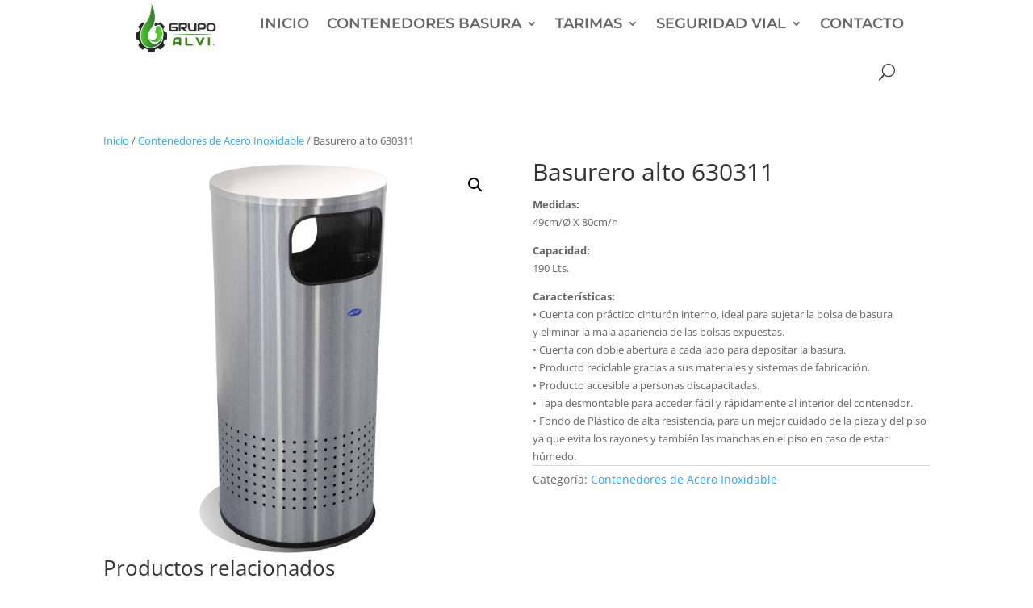

--- FILE ---
content_type: text/css
request_url: https://www.grupoalvi.com/wp-content/et-cache/176/et-core-unified-cpt-tb-4547-tb-4551-deferred-176.min.css?ver=1768542833
body_size: 768
content:
div.et_pb_section.et_pb_section_1_tb_footer{background-size:initial;background-repeat:repeat-x;background-position:center bottom 0%;background-image:url(https://www.grupoalvi.com/wp-content/uploads/2024/11/Fabricadas-en-polietileno-de-alta-densidad-2.png)!important}.et_pb_section_1_tb_footer{height:610px;min-height:516.5px;max-height:2000px}.et_pb_section_1_tb_footer.et_pb_section{padding-top:1px;padding-bottom:0px}.et_pb_row_1_tb_footer,body #page-container .et-db #et-boc .et-l .et_pb_row_1_tb_footer.et_pb_row,body.et_pb_pagebuilder_layout.single #page-container #et-boc .et-l .et_pb_row_1_tb_footer.et_pb_row,body.et_pb_pagebuilder_layout.single.et_full_width_page #page-container .et_pb_row_1_tb_footer.et_pb_row{width:85%;max-width:100%}.et_pb_text_1_tb_footer.et_pb_text,.et_pb_text_4_tb_footer.et_pb_text,.et_pb_text_5_tb_footer.et_pb_text{color:#0a0a0a!important}.et_pb_text_1_tb_footer{font-family:'Montserrat',Helvetica,Arial,Lucida,sans-serif;font-weight:700;font-size:25px;height:30%;min-height:20%;max-height:50%}.dsm_image_carousel_0_tb_footer{width:60%}.dsm_image_carousel_0_tb_footer .swiper-button-prev::before,.dsm_image_carousel_0_tb_footer .swiper-button-next::before{font-family:ETmodules!important;font-weight:400!important}.dsm_image_carousel_0_tb_footer .swiper-button-prev:before,.dsm_image_carousel_0_tb_footer .swiper-button-next:before{color:#f9f9f9}.dsm_image_carousel_0_tb_footer .swiper-pagination-bullet.swiper-pagination-bullet-active{background:rgba(0,0,0,0.75);opacity:1}.dsm_image_carousel_0_tb_footer .swiper-pagination-bullet{background:rgba(0,0,0,0.2);opacity:1}.dsm_image_carousel_0_tb_footer .swiper-arrow-button{top:50%}.dsm_image_carousel_0_tb_footer .dsm_image_carousel_container .swiper-wrapper{align-items:flex-start}.et_pb_code_0_tb_footer{padding-top:0px;padding-bottom:0px;margin-top:-10px!important}.et_pb_text_2_tb_footer.et_pb_text{color:#141414!important}.et_pb_text_2_tb_footer{font-family:'Montserrat',Helvetica,Arial,Lucida,sans-serif;font-weight:700;font-size:25px;height:30%;min-height:20%;max-height:50%;margin-bottom:15px!important}.et_pb_text_3_tb_footer.et_pb_text{color:#0a0000!important}.et_pb_text_3_tb_footer{font-family:'Lato',Helvetica,Arial,Lucida,sans-serif;font-size:20px;height:20%;min-height:10%;max-height:30%;margin-top:3px!important}.et_pb_text_4_tb_footer{font-family:'Montserrat',Helvetica,Arial,Lucida,sans-serif;font-weight:700;font-size:25px;height:20%;min-height:10%;max-height:30%;margin-bottom:15px!important}.et_pb_text_5_tb_footer{font-family:'Lato',Helvetica,Arial,Lucida,sans-serif;font-size:20px;height:20%;min-height:10%;max-height:30%;margin-top:4px!important;margin-bottom:43px!important}.et_pb_row_2_tb_footer.et_pb_row{padding-bottom:4px!important;padding-bottom:4px}.et_pb_text_6_tb_footer{font-family:'Montserrat',Helvetica,Arial,Lucida,sans-serif;font-size:15px;background-color:RGBA(255,255,255,0);padding-right:0px!important;margin-top:98px!important;margin-right:112px!important;width:100%}.et_pb_row_1_tb_footer.et_pb_row{padding-bottom:10px!important;margin-right:auto!important;margin-bottom:-28px!important;margin-left:auto!important;margin-left:auto!important;margin-right:auto!important;padding-bottom:10px}.dsm_image_carousel_0_tb_footer.et_pb_module{margin-left:auto!important;margin-right:auto!important}@media only screen and (max-width:980px){.et_pb_section_1_tb_footer{height:2400px;min-height:515.7px;max-height:2000px}.dsm_image_carousel_0_tb_footer.et_pb_module{margin-left:0px!important;margin-right:auto!important}}@media only screen and (max-width:767px){.et_pb_section_1_tb_footer{height:1250px;min-height:1000px;max-height:2000px}.dsm_image_carousel_0_tb_footer.et_pb_module{margin-left:auto!important;margin-right:auto!important}}

--- FILE ---
content_type: text/css
request_url: https://www.grupoalvi.com/wp-content/plugins/supreme-modules-pro-for-divi/includes/modules/Faq/style.css?ver=4.9.97.28
body_size: 273
content:
.dsm-faq-container .dsm-faq-item-wrapper {
  border: 1px solid #d9d9d9;
  padding: 20px;
  transition: all 0.2s ease;
}

.dsm-faq-container .dsm-faq-item-wrapper .dsm-title-wrapper {
  position: relative;
  cursor: pointer;
  display: flex;
  align-items: center;
}

.dsm-faq-container .dsm-faq-item-wrapper .dsm_open_icon span,
.dsm-faq-container .dsm-faq-item-wrapper .dsm_faq-item-open_icon span,
.dsm-faq-container .dsm-faq-item-wrapper .dsm_open_icon,
.dsm-faq-container .dsm-faq-item-wrapper .dsm_faq-item-open_icon {
  opacity: 0;
  position: absolute;
  line-height: 1em;
}

.dsm-faq-container
  .dsm-faq-item-wrapper.dsm-faq-item-active
  .dsm_open_icon
  span,
.dsm-faq-container
  .dsm-faq-item-wrapper.dsm-faq-item-active
  .dsm_faq-item-open_icon
  span,
.dsm-faq-container .dsm-faq-item-wrapper.dsm-faq-item-active .dsm_open_icon,
.dsm-faq-container
  .dsm-faq-item-wrapper.dsm-faq-item-active
  .dsm_faq-item-open_icon {
  opacity: 1;
  position: relative;
  line-height: 1em;
}

.dsm-faq-container .dsm-faq-item-wrapper .dsm_close_icon span,
.dsm-faq-container .dsm-faq-item-wrapper .dsm_faq-item-close_icon span,
.dsm-faq-container .dsm-faq-item-wrapper .dsm_close_icon,
.dsm-faq-container .dsm-faq-item-wrapper .dsm_faq-item-close_icon {
  opacity: 1;
  position: relative;
  line-height: 1em;
}

.dsm-faq-container
  .dsm-faq-item-wrapper.dsm-faq-item-active
  .dsm_close_icon
  span,
.dsm-faq-container .dsm-faq-item-wrapper.dsm-faq-item-active .dsm_close_icon,
.dsm-faq-container
  .dsm-faq-item-wrapper.dsm-faq-item-active
  .dsm_faq-item-close_icon
  span,
.dsm-faq-container
  .dsm-faq-item-wrapper.dsm-faq-item-active
  .dsm_faq-item-close_icon {
  opacity: 0;
  position: absolute;
  line-height: 1em;
}

.dsm-faq-container.dsm-front .dsm-faq-item-wrapper {
  overflow: hidden;
}
.dsm-faq-container .dsm-faq-item-wrapper {
  align-self: flex-start;
}

.dsm-faq-container .dsm-faq-item-wrapper .dsm_open_image,
.dsm-faq-container .dsm-faq-item-wrapper.dsm-faq-item-active .dsm_close_image {
  display: none;
}

.dsm-faq-container .dsm-faq-item-wrapper.dsm-faq-item-active .dsm_open_image,
.dsm-faq-container .dsm-faq-item-wrapper .dsm_close_image {
  display: block;
  line-height: 1em;
}

.dsm-faq-container .dsm-faq-item-wrapper .dsm-title-wrapper {
  display: flex;
  align-items: center;
}

.dsm-faq-container .dsm-faq-item-wrapper .dsm_faq-item-open_icon,
.dsm-faq-container .dsm-faq-item-wrapper .dsm_faq-item-close_icon,
.dsm-faq-container .dsm-faq-item-wrapper .dsm_open_icon,
.dsm-faq-container .dsm-faq-item-wrapper .dsm_close_icon {
  flex-shrink: 0;
}
